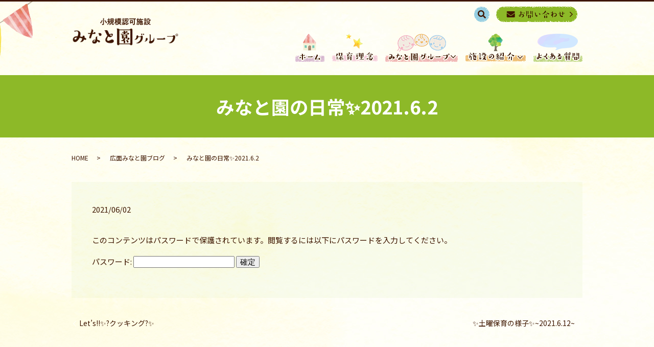

--- FILE ---
content_type: text/html; charset=UTF-8
request_url: https://www.minatoen.com/hiroomoteblog/5160
body_size: 4900
content:
  <!DOCTYPE HTML>
<html lang="ja">
<head prefix="og: http://ogp.me/ns# fb: http://ogp.me/ns/fb# article: http://ogp.me/ns/article#">
  <meta charset="utf-8">
  <meta http-equiv="X-UA-Compatible" content="IE=edge,chrome=1">
  <meta name="viewport" content="width=device-width, initial-scale=1">
  <title>みなと園の日常✨2021.6.2</title>
  <meta name='robots' content='max-image-preview:large' />

<!-- All in One SEO Pack 3.1 by Michael Torbert of Semper Fi Web Designob_start_detected [-1,-1] -->
<link rel="canonical" href="https://www.minatoen.com/hiroomoteblog/5160" />
<meta property="og:title" content="みなと園の日常✨2021.6.2" />
<meta property="og:type" content="article" />
<meta property="og:url" content="https://www.minatoen.com/hiroomoteblog/5160" />
<meta property="og:image" content="https://www.minatoen.com/wp-content/uploads/logo_ogp.jpg" />
<meta property="article:published_time" content="2021-06-02T08:04:14Z" />
<meta property="article:modified_time" content="2022-03-28T23:30:14Z" />
<meta property="og:image:secure_url" content="https://www.minatoen.com/wp-content/uploads/logo_ogp.jpg" />
<meta name="twitter:card" content="summary" />
<meta name="twitter:title" content="みなと園の日常✨2021.6.2" />
<meta name="twitter:image" content="https://www.minatoen.com/wp-content/uploads/logo_ogp.jpg" />
<!-- All in One SEO Pack -->
<link rel='dns-prefetch' href='//s.w.org' />
<link rel="alternate" type="application/rss+xml" title="あきたみなと園 &raquo; 保護中: みなと園の日常✨2021.6.2 のコメントのフィード" href="https://www.minatoen.com/hiroomoteblog/5160/feed" />
<link rel='stylesheet' id='wp-block-library-css'  href='https://www.minatoen.com/wp-includes/css/dist/block-library/style.min.css?ver=5.7.14' type='text/css' media='all' />
<link rel='stylesheet' id='contact-form-7-css'  href='https://www.minatoen.com/wp-content/plugins/contact-form-7/includes/css/styles.css?ver=5.1.3' type='text/css' media='all' />
<script type='text/javascript' src='https://www.minatoen.com/wp-content/themes/minatoen.com_theme/assets/js/vendor/jquery.min.js?ver=5.7.14' id='jquery-js'></script>
<link rel='shortlink' href='https://www.minatoen.com/?p=5160' />
<style type="text/css">* Custom css for Access Category Password form */
	.acpwd-container {
	
	}
	
	.acpwd-added-excerpt {
	}
	
	.acpwd-info-message {
	
	}
	
	.acpwd-form {
	
	}
	.acpwd-pass {
	
	}
	
	.acpwd-submit {
	
	}
	
	.acpwd-error-message {
		color: darkred;
	}</style><style>.gallery .gallery-item img { width: auto; height: auto; }</style>		<style type="text/css" id="wp-custom-css">
			.front-sec-contact .box *:not(.ttl) strong, .u_sec_common_contact .box *:not(.ttl) strong{
	padding-left:0 !important;
	display:inline-block !important;
	margin-top:.5em !important;
	font-size:1.5em !important;
}
.child_page h1{
	display:block !important;
}
.child_page .bread_wrap{
	display:block !important;
}
@media (min-width:768px){
.child_page header{
	margin-bottom:24px;
}
}
.bread_wrap + section{
	margin-bottom:0 !important;
}
.child_page main{
	    background: #fffefa !important;
}
.column_main >section:last-child{
	margin-bottom:0 !important;
}
@media (min-width:850px){
header .primary_header .container .under_special_gnav{
	width:100% !important;
}
}
@media (min-width:640px){
	.main_visual .main_visual_slick li:not([id^="slick-slide"]) img{
		max-width:none !important;
	}
}

.table-schedule tbody td:first-child {
    background: rgba(175, 206, 103, 0.36) !important;
}
.table-schedule tbody td:last-child {
text-align:left !important;
}

@media (min-width: 640px) {
	body.hiroomote .main_visual_copy > li img {
		left: 2.8%;
	}
}
		</style>
		  <link href="https://fonts.googleapis.com/css?family=Noto+Sans+JP:400,700&amp;subset=japanese" rel="stylesheet" />
  <link href="https://www.minatoen.com/wp-content/themes/minatoen.com_theme/assets/css/main.css?1763482261" rel="stylesheet" >
  <script src="https://www.minatoen.com/wp-content/themes/minatoen.com_theme/assets/js/vendor/respond.min.js"></script>
  <script type="application/ld+json">
  {
    "@context": "http://schema.org",
    "@type": "BreadcrumbList",
    "itemListElement":
    [
      {
      "@type": "ListItem",
      "position": 1,
      "item":
      {
        "@id": "https://www.minatoen.com/",
        "name": "あきたみなと園"
      }
    },
{
      "@type": "ListItem",
      "position": 2,
      "item":
      {
        "@id": "https://www.minatoen.com/category/hiroomoteblog/",
        "name": "広面みなと園ブログ"
      }
    },
{
      "@type": "ListItem",
      "position": 3,
      "item":
      {
        "@id": "https://www.minatoen.com/hiroomoteblog/5160/",
        "name": "みなと園の日常✨2021.6.2"
      }
    }    ]
  }
  </script>


  <script type="application/ld+json">
  {
    "@context": "http://schema.org/",
    "@type": "LocalBusiness",
    "name": "",
    "address": "",
    "telephone": "",
    "faxNumber": "",
    "url": "https://www.minatoen.com",
    "email": "",
    "image": "https://www.minatoen.com/wp-content/uploads/logo_ogp.jpg",
    "logo": "https://www.minatoen.com/wp-content/uploads/logo_org.png"
  }
  </script>
</head>

		     
<body class="scrollTop   ">

  <div id="fb-root"></div>
  <script>(function(d, s, id) {
    var js, fjs = d.getElementsByTagName(s)[0];
    if (d.getElementById(id)) return;
    js = d.createElement(s); js.id = id;
    js.src = 'https://connect.facebook.net/ja_JP/sdk.js#xfbml=1&version=v2.12';
    fjs.parentNode.insertBefore(js, fjs);
  }(document, 'script', 'facebook-jssdk'));</script>

  <header>
    <div class="primary_header">
      <div class="container">
        <div class="row">
                    <div class="title">
                          <a href="https://www.minatoen.com/">
                <object type="image/svg+xml" data="/wp-content/uploads/logo.svg" alt="あきたみなと園"></object>
				    <img src="/wp-content/uploads/minato_logo.png" alt="" class="minato_logo">
              <img src="/wp-content/uploads/hiroomote_logo.png" alt="" class="hiroomote_logo">
              <img src="/wp-content/uploads/oiwake_logo.png" alt="" class="oiwake_logo">
              </a>

                      </div>
          <nav class="global_nav"><ul><li class="g_l_home"><a href="https://www.minatoen.com/">HOME</a></li>
<li class="g_l_concept"><a href="/philosophy">保育理念</a></li>
<li class="has_under g_l_group"><a href="http://group">みなと園グループ</a>
<ul class="sub-menu">
	<li><a href="/group#a01">コンセプト</a></li>
	<li><a href="/group#a02">代表より</a></li>
	<li><a href="/group#a03">概要</a></li>
	<li><a href="https://www.minatoen.com/recruit">スタッフ募集</a></li>
	<li><a href="/group#a04">みなと園グループの歩み／沿革</a></li>
</ul>
</li>
<li class="has_under g_l_pro"><a href="#">施設の紹介</a>
<ul class="sub-menu">
	<li><a href="https://www.minatoen.com/akita">秋田みなと園</a></li>
	<li><a href="https://www.minatoen.com/hiroomote">広面みなと園</a></li>
	<li><a href="https://www.minatoen.com/oiwake">追分みなと園</a></li>
</ul>
</li>
<li class="g_l_que"><a href="https://www.minatoen.com/faq">良くある質問</a></li>

                <li class="gnav_search">
                  <a href="#">search</a>
  <div class="epress_search">
    <form method="get" action="https://www.minatoen.com/">
      <input type="text" placeholder="" class="text" name="s" autocomplete="off" value="">
      <input type="submit" value="Search" class="submit">
    </form>
  </div>
  </li>
              </ul>
              <div class="menu_icon">
                <a href="#menu"><span>メニュー開閉</span></a>
              </div></nav>			  <div class="hdr_info_wrap">
              <div class="hdr_info">
                <a href="/contact"><img src="/wp-content/uploads/head_btn.png" alt="お問い合わせ"></a>
              </div>
            </div>

            <p class="u_minato_hdr_info">
              〒011-0945 秋田県秋田市土崎港西3丁目8番14号<br><strong class="text-secondary">TEL / 018-846-0415</strong> ※土崎駅から徒歩約10分
            </p>

            <p class="u_hiroomote_hdr_info">
              〒010-0041 秋田県秋田市広面字土手下2番4号<br><strong class="text-secondary">TEL /  018-848-2110</strong> ※秋田駅東口から徒歩約25分
            </p>

            <p class="u_oiwake_hdr_info">
              〒010-0101 秋田県潟上市天王字上北野121-8<br><strong class="text-secondary">TEL / 018-853-4156</strong> ※追分駅から徒歩約15分
            </p>
        </div>

<!--custom_gnav -->
				<!-- custom_gnav_end -->
      </div>
    </div>
  </header>

<main>
          <h1 class="wow" style="">
        みなと園の日常✨2021.6.2              </h1>

      
  <div class="bread_wrap">
    <div class="container gutters">
      <div class="row bread">
            <ul class="col span_12">
              <li><a href="https://www.minatoen.com">HOME</a></li>
                      <li><a href="https://www.minatoen.com/category/hiroomoteblog">広面みなと園ブログ</a></li>
                      <li>みなと園の日常✨2021.6.2</li>
                  </ul>
        </div>
    </div>
  </div>
  <section>
    <div class="container gutters">
      <div class="row">
                <div class="col span_12 column_main">
                <article class="row article_detail">
      <div class="article_date">
        <p>2021/06/02</p>
      </div>
      <div class="row">
        <div class="col span_12">
          <form action="https://www.minatoen.com/wp-login.php?action=postpass" class="post-password-form" method="post">
	<p>このコンテンツはパスワードで保護されています。閲覧するには以下にパスワードを入力してください。</p>
	<p><label for="pwbox-5160">パスワード: <input name="post_password" id="pwbox-5160" type="password" size="20" /></label> <input type="submit" name="Submit" value="確定" /></p></form>
	        </div>
      </div>

          </article>

    <div class='epress_pager'>
      <div class="epress_pager_prev">
        <a href="https://www.minatoen.com/hiroomoteblog/5083" rel="prev">Let&#8217;s!!✨?クッキング?✨</a>      </div>
      <div class="epress_pager_next">
        <a href="https://www.minatoen.com/hiroomoteblog/5191" rel="next">✨土曜保育の様子✨~2021.6.12~</a>      </div>
    </div>
              </div>
              </div>
    </div>
  </section>


  <section class="u_sec_common01">
    <div class="container gutters">
            
    </div>
  </section>
  <section class="u_sec_common_contact mb0">
    <div class="container gutters">
      <div class="row">
        <div class="col span_6">
          <h2>お申込み・お問い合わせ</h2>
          <div class="box_wrap">
                                    <div class="box">
              <p class="ttl ttl_green">
                メールでのお問い合わせ
              </p>
              <p>ご不明な点がございましたら、いつでもお気軽にお問い合わせください。</p>
            </div>
          </div>
          <p class="more"><a href="/contact" class="add_arrow">メールフォーム</a></p>
        </div>
      </div>
    </div>
  </section>


</main>
<footer>    <style>
.share_button {
  letter-spacing: -.40em;
  padding-top: 30px;
  margin-bottom: 7%;
}
.share_button > * {
  letter-spacing: normal;
  vertical-align: bottom;
  margin:0 2px;
}
.column_sub .share_button {
  margin-top: 0;
  padding-top: 0;
}
</style>
  <div class="container share_button">
    <!-- Facebook -->
    <div class="fb-share-button" data-href="https://www.minatoen.com/hiroomoteblog/5160" data-layout="button" data-size="small" data-mobile-iframe="false"><a class="fb-xfbml-parse-ignore" target="_blank" href="https://www.facebook.com/sharer/sharer.php?u=http%3A%2F%2Fwww.%2F&amp;src=sdkpreparse">シェア</a></div>
    <!-- Twitter -->
    <a href="https://twitter.com/share" class="twitter-share-button" data-lang="ja">ツイート</a>
    <script>!function(d,s,id){var js,fjs=d.getElementsByTagName(s)[0],p=/^http:/.test(d.location)?'http':'https';if(!d.getElementById(id)){js=d.createElement(s);js.id=id;js.src=p+'://platform.twitter.com/widgets.js';fjs.parentNode.insertBefore(js,fjs);}}(document,'script','twitter-wjs');</script>
    <!-- LINE -->
    <div class="line-it-button" data-lang="ja" data-type="share-a" data-url="https://www.minatoen.com/hiroomoteblog/5160" style="display: none;"></div>
    <script src="https://d.line-scdn.net/r/web/social-plugin/js/thirdparty/loader.min.js" async="async" defer="defer"></script>
  </div>
    	  <div class="fnav_area_wrap">
    <div class="row fnav_area">
      <div class="row">
        <div class="col span_3">
          <p class="ttl"><strong>保育理念</strong></p>
          <ul>
            <li><a href="/philosophy#a01">みなと園グループのやくそく</a></li>
            <li><a href="/philosophy#a02">みなと園グループのかんきょう</a></li>
            <li><a href="/philosophy#a03">みなと園グループのこだわり</a></li>
            <li><a href="/philosophy#a04">みなと園グループのとりくみ</a></li>
          </ul>
        </div>
        <div class="col span_3">
          <p class="ttl"><strong>みなと園グループについて</strong></p>
          <ul>
            <li><a href="/group#a01">コンセプト</a></li>
            <li><a href="/group#a02">代表より</a></li>
            <li><a href="/group#a03">法人概要</a></li>
            <li><a href="/group#a04">みなと園グループの歩み／沿革</a></li>
          </ul>
        </div>
        <div class="col span_3">
          <p class="ttl"><strong>施設の紹介</strong></p>
          <ul>
            <li><a href="/akita">秋田みなと園</a></li>
            <li><a href="/hiroomote">広面みなと園</a></li>
            <li><a href="/oiwake">追分みなと園</a></li>
          </ul>
        </div>
        <div class="col span_3">
          <p class="ttl"><strong>お知らせ</strong></p>
          <ul>
            <li><a href="/news">お知らせ一覧</a></li>
          </ul>
          <p class="ttl"><strong><a href="/faq">よくある質問</a></strong></p>
        </div>
      </div>
    </div>
  </div>
    <div class="footer_nav_wrap">
      <div class="container">
        <div class="row">
        <nav class="col span_12"><ul><li><a href="https://www.minatoen.com/">HOME</a></li>
<li><a href="https://www.minatoen.com/contact">お問い合わせ</a></li>
<li><a href="https://www.minatoen.com/policy">プライバシーポリシー</a></li>
<li><a href="https://www.minatoen.com/sitemap">サイトマップ</a></li>
</ul></nav>        </div>
      </div>
    </div>
    <div class="footer_copyright_wrap">
      <div class="container">
        <div class="row">
          <div class="col span_12">
            <p>Copyright &copy; あきたみなと園 All Rights Reserved.<br>
              【掲載の記事・写真・イラストなどの無断複写・転載を禁じます】</p>
          </div>
        </div>
      </div>
    </div>
    <p class="pagetop"><a href="#top"></a></p>
  </footer>

  <script src="https://www.minatoen.com/wp-content/themes/minatoen.com_theme/assets/js/vendor/bundle.js"></script>
  <script src="https://www.minatoen.com/wp-content/themes/minatoen.com_theme/assets/js/main.js?"></script>

  <script type='text/javascript' id='contact-form-7-js-extra'>
/* <![CDATA[ */
var wpcf7 = {"apiSettings":{"root":"https:\/\/www.minatoen.com\/wp-json\/contact-form-7\/v1","namespace":"contact-form-7\/v1"}};
/* ]]> */
</script>
<script type='text/javascript' src='https://www.minatoen.com/wp-content/plugins/contact-form-7/includes/js/scripts.js?ver=5.1.3' id='contact-form-7-js'></script>
</body>
</html>
<!-- Password protected content has been detected -->

--- FILE ---
content_type: image/svg+xml
request_url: https://www.minatoen.com/wp-content/uploads/logo.svg
body_size: 24522
content:
<?xml version="1.0" encoding="UTF-8"?> <svg xmlns="http://www.w3.org/2000/svg" xmlns:xlink="http://www.w3.org/1999/xlink" width="1087" height="284" viewBox="0 0 1087 284"><image id="レイヤー_1" data-name="レイヤー 1" x="14" y="6" width="1059" height="272" xlink:href="[data-uri]"></image></svg> 